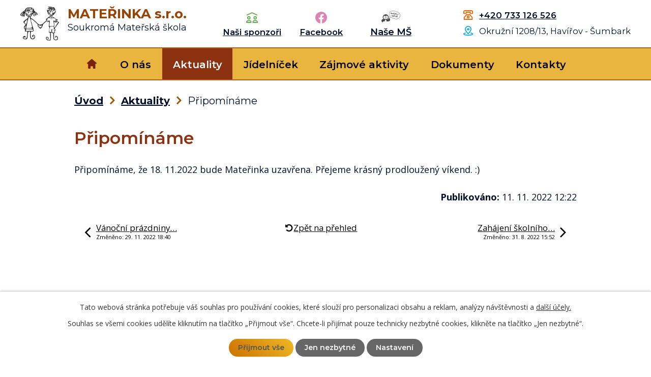

--- FILE ---
content_type: text/html; charset=utf-8
request_url: https://www.materinka.info/aktuality/pripominame?mainSection-dataAggregatorCalendar-8220774-date=202302
body_size: 5361
content:
<!DOCTYPE html>
<html lang="cs" data-lang-system="cs">
	<head>



		<!--[if IE]><meta http-equiv="X-UA-Compatible" content="IE=EDGE"><![endif]-->
			<meta name="viewport" content="width=device-width, initial-scale=1, user-scalable=yes">
			<meta http-equiv="content-type" content="text/html; charset=utf-8" />
			<meta name="robots" content="index,follow" />
			<meta name="author" content="Antee s.r.o." />
			<meta name="description" content="Připomínáme, že 18. 11.2022 bude Mateřinka uzavřena. Přejeme krásný prodloužený víkend. :) " />
			<meta name="viewport" content="width=device-width, initial-scale=1, user-scalable=yes" />
<title>Připomínáme | Soukromá Mateřská škola MATEŘINKA</title>

		<link rel="stylesheet" type="text/css" href="https://cdn.antee.cz/jqueryui/1.8.20/css/smoothness/jquery-ui-1.8.20.custom.css?v=2" integrity="sha384-969tZdZyQm28oZBJc3HnOkX55bRgehf7P93uV7yHLjvpg/EMn7cdRjNDiJ3kYzs4" crossorigin="anonymous" />
		<link rel="stylesheet" type="text/css" href="/style.php?nid=Q1FHR1E=&amp;ver=1768399196" />
		<link rel="stylesheet" type="text/css" href="/css/libs.css?ver=1768399900" />
		<link rel="stylesheet" type="text/css" href="https://cdn.antee.cz/genericons/genericons/genericons.css?v=2" integrity="sha384-DVVni0eBddR2RAn0f3ykZjyh97AUIRF+05QPwYfLtPTLQu3B+ocaZm/JigaX0VKc" crossorigin="anonymous" />

		<script src="/js/jquery/jquery-3.0.0.min.js" ></script>
		<script src="/js/jquery/jquery-migrate-3.1.0.min.js" ></script>
		<script src="/js/jquery/jquery-ui.min.js" ></script>
		<script src="/js/jquery/jquery.ui.touch-punch.min.js" ></script>
		<script src="/js/libs.min.js?ver=1768399900" ></script>
		<script src="/js/ipo.min.js?ver=1768399889" ></script>
			<script src="/js/locales/cs.js?ver=1768399196" ></script>

			<script src='https://www.google.com/recaptcha/api.js?hl=cs&render=explicit' ></script>

		<link href="/akce?action=atom" type="application/atom+xml" rel="alternate" title="Akce">
		<link href="/aktuality?action=atom" type="application/atom+xml" rel="alternate" title="Aktuality">
		<link href="/dokumenty?action=atom" type="application/atom+xml" rel="alternate" title="Dokumenty">
<link rel="preconnect" href="https://fonts.gstatic.com/" crossorigin>
<link href="https://fonts.googleapis.com/css2?family=Montserrat:wght@400;500;600;700&amp;family=Open+Sans:wght@400;600;700&amp;display=fallback" rel="stylesheet">
<link href="/image.php?nid=19221&amp;oid=8284499&amp;width=32" rel="icon" type="image/png">
<link rel="shortcut icon" href="/image.php?nid=19221&amp;oid=8284499&amp;width=32">
<script>
ipo.api.live('body', function(el) {
//posun patičky
$(el).find("#ipocopyright").insertAfter("#ipocontainer");
//backlink
$(el).find(".backlink").addClass("action-button");
});
</script>

<link rel="preload" href="/image.php?nid=19221&amp;oid=8284500&amp;width=77" as="image">
	</head>

	<body id="page8213789" class="subpage8213789"
			
			data-nid="19221"
			data-lid="CZ"
			data-oid="8213789"
			data-layout-pagewidth="1024"
			
			data-slideshow-timer="3"
			 data-ipo-article-id="697102"
						
				
				data-layout="responsive" data-viewport_width_responsive="1024"
			>



							<div id="snippet-cookiesConfirmation-euCookiesSnp">			<div id="cookieChoiceInfo" class="cookie-choices-info template_1">
					<p>Tato webová stránka potřebuje váš souhlas pro používání cookies, které slouží pro personalizaci obsahu a reklam, analýzy návštěvnosti a 
						<a class="cookie-button more" href="https://navody.antee.cz/cookies" target="_blank">další účely.</a>
					</p>
					<p>
						Souhlas se všemi cookies udělíte kliknutím na tlačítko „Přijmout vše“. Chcete-li přijímat pouze technicky nezbytné cookies, klikněte na tlačítko „Jen nezbytné“.
					</p>
				<div class="buttons">
					<a class="cookie-button action-button ajax" id="cookieChoiceButton" rel=”nofollow” href="/aktuality/pripominame?mainSection-dataAggregatorCalendar-8220774-date=202302&amp;do=cookiesConfirmation-acceptAll">Přijmout vše</a>
					<a class="cookie-button cookie-button--settings action-button ajax" rel=”nofollow” href="/aktuality/pripominame?mainSection-dataAggregatorCalendar-8220774-date=202302&amp;do=cookiesConfirmation-onlyNecessary">Jen nezbytné</a>
					<a class="cookie-button cookie-button--settings action-button ajax" rel=”nofollow” href="/aktuality/pripominame?mainSection-dataAggregatorCalendar-8220774-date=202302&amp;do=cookiesConfirmation-openSettings">Nastavení</a>
				</div>
			</div>
</div>				<div id="ipocontainer">

			<div class="menu-toggler">

				<span>Menu</span>
				<span class="genericon genericon-menu"></span>
			</div>

			<span id="back-to-top">

				<i class="fa fa-angle-up"></i>
			</span>

			<div id="ipoheader">

				<div class="header-container flex-container layout-container">
	<a href="/" class="header-logo">
		<img src="/image.php?nid=19221&amp;oid=8284500&amp;width=77" width="77" alt="MATEŘINKA s.r.o.">
		<span class="logo_text">
			<strong>MATEŘINKA s.r.o.</strong>
			<span>Soukromá Mateřská škola</span>
		</span>
	</a>
	<div class="header-modul flex-container">
		<a href="/nasi-sponzori?nid=19221" class="sponzor">Naši <br>sponzoři</a>
		<a href="https://www.facebook.com/M%C5%A0-MATE%C5%98INKA-sro-Hav%C3%AD%C5%99ov-%C5%A0umbark-1080443055299719/?fref=ts" target="_blank" rel="noopener noreferrer" class="fb">Facebook</a>
		<a href="https://nasems.cz/" target="_blank" class="ms">Naše MŠ</a>
		<div class="kontakt">
			<a href="tel:+420733126526">+420 733 126 526</a>
			<span class="adresa">Okružní 1208/13, <br>Havířov - Šumbark</span>
		</div>
	</div>
</div>

			</div>

			<div id="ipotopmenuwrapper">

				<div id="ipotopmenu">
<h4 class="hiddenMenu">Horní menu</h4>
<ul class="topmenulevel1"><li class="topmenuitem1 noborder" id="ipomenu8150708"><a href="/">Úvod</a></li><li class="topmenuitem1" id="ipomenu8213783"><a href="/o-nas">O nás</a><ul class="topmenulevel2"><li class="topmenuitem2" id="ipomenu8213784"><a href="/akce">Akce</a></li><li class="topmenuitem2" id="ipomenu8213785"><a href="/jak-jsme-rostli">Jak MATEŘINKA rostla...</a></li><li class="topmenuitem2" id="ipomenu8213786"><a href="/nas-tym">Náš tým</a></li><li class="topmenuitem2" id="ipomenu8213787"><a href="/platby">Platby</a></li><li class="topmenuitem2" id="ipomenu8213788"><a href="/nasi-sponzori">Naši sponzoři</a></li><li class="topmenuitem2" id="ipomenu8150710"><a href="/povinne-zverejnovane-informace">Povinně zveřejňované informace</a></li></ul></li><li class="topmenuitem1 active" id="ipomenu8213789"><a href="/aktuality">Aktuality</a></li><li class="topmenuitem1" id="ipomenu8213791"><a href="/jidelnicek">Jídelníček</a></li><li class="topmenuitem1" id="ipomenu8213795"><a href="/zajmove-aktivity">Zájmové aktivity</a></li><li class="topmenuitem1" id="ipomenu8213796"><a href="/dokumenty">Dokumenty</a></li><li class="topmenuitem1" id="ipomenu8213782"><a href="/kontakty">Kontakty</a></li></ul>
					<div class="cleartop"></div>
				</div>
			</div>
			<div id="ipomain">
				<div class="data-aggregator-calendar" id="data-aggregator-calendar-8220774">
	<h4 class="newsheader">Kalendář akcí</h4>
	<div class="newsbody">
<div id="snippet-mainSection-dataAggregatorCalendar-8220774-cal"><div class="blog-cal ui-datepicker-inline ui-datepicker ui-widget ui-widget-content ui-helper-clearfix ui-corner-all">
	<div class="ui-datepicker-header ui-widget-header ui-helper-clearfix ui-corner-all">
		<a class="ui-datepicker-prev ui-corner-all ajax" href="/aktuality/pripominame?mainSection-dataAggregatorCalendar-8220774-date=202301&amp;do=mainSection-dataAggregatorCalendar-8220774-reload" title="Předchozí měsíc">
			<span class="ui-icon ui-icon-circle-triangle-w">Předchozí</span>
		</a>
		<a class="ui-datepicker-next ui-corner-all ajax" href="/aktuality/pripominame?mainSection-dataAggregatorCalendar-8220774-date=202303&amp;do=mainSection-dataAggregatorCalendar-8220774-reload" title="Následující měsíc">
			<span class="ui-icon ui-icon-circle-triangle-e">Následující</span>
		</a>
		<div class="ui-datepicker-title">Únor 2023</div>
	</div>
	<table class="ui-datepicker-calendar">
		<thead>
			<tr>
				<th title="Pondělí">P</th>
				<th title="Úterý">Ú</th>
				<th title="Středa">S</th>
				<th title="Čtvrtek">Č</th>
				<th title="Pátek">P</th>
				<th title="Sobota">S</th>
				<th title="Neděle">N</th>
			</tr>

		</thead>
		<tbody>
			<tr>

				<td>

						<span class="tooltip ui-state-default ui-datepicker-other-month">30</span>
				</td>
				<td>

						<span class="tooltip ui-state-default ui-datepicker-other-month">31</span>
				</td>
				<td>

						<span class="tooltip ui-state-default">1</span>
				</td>
				<td>

						<span class="tooltip ui-state-default">2</span>
				</td>
				<td>

						<span class="tooltip ui-state-default">3</span>
				</td>
				<td>

						<span class="tooltip ui-state-default saturday day-off">4</span>
				</td>
				<td>

						<span class="tooltip ui-state-default sunday day-off">5</span>
				</td>
			</tr>
			<tr>

				<td>

						<span class="tooltip ui-state-default">6</span>
				</td>
				<td>

						<span class="tooltip ui-state-default">7</span>
				</td>
				<td>

						<span class="tooltip ui-state-default">8</span>
				</td>
				<td>

						<span class="tooltip ui-state-default">9</span>
				</td>
				<td>

						<span class="tooltip ui-state-default">10</span>
				</td>
				<td>

						<span class="tooltip ui-state-default saturday day-off">11</span>
				</td>
				<td>

						<span class="tooltip ui-state-default sunday day-off">12</span>
				</td>
			</tr>
			<tr>

				<td>

						<span class="tooltip ui-state-default">13</span>
				</td>
				<td>

						<span class="tooltip ui-state-default">14</span>
				</td>
				<td>

						<span class="tooltip ui-state-default">15</span>
				</td>
				<td>

					<a data-tooltip-content="#tooltip-content-calendar-20230216-8220774" class="tooltip ui-state-default" href="/aktuality/30-karneval-materinky" title="30. KARNEVAL Mateřinky">16</a>
					<div class="tooltip-wrapper">
						<div id="tooltip-content-calendar-20230216-8220774">
							<div>30. KARNEVAL Mateřinky</div>
						</div>
					</div>
				</td>
				<td>

						<span class="tooltip ui-state-default">17</span>
				</td>
				<td>

						<span class="tooltip ui-state-default saturday day-off">18</span>
				</td>
				<td>

						<span class="tooltip ui-state-default sunday day-off">19</span>
				</td>
			</tr>
			<tr>

				<td>

						<span class="tooltip ui-state-default">20</span>
				</td>
				<td>

						<span class="tooltip ui-state-default">21</span>
				</td>
				<td>

						<span class="tooltip ui-state-default">22</span>
				</td>
				<td>

						<span class="tooltip ui-state-default">23</span>
				</td>
				<td>

						<span class="tooltip ui-state-default">24</span>
				</td>
				<td>

						<span class="tooltip ui-state-default saturday day-off">25</span>
				</td>
				<td>

						<span class="tooltip ui-state-default sunday day-off">26</span>
				</td>
			</tr>
			<tr>

				<td>

						<span class="tooltip ui-state-default">27</span>
				</td>
				<td>

						<span class="tooltip ui-state-default">28</span>
				</td>
				<td>

						<span class="tooltip ui-state-default ui-datepicker-other-month">1</span>
				</td>
				<td>

						<span class="tooltip ui-state-default ui-datepicker-other-month">2</span>
				</td>
				<td>

						<span class="tooltip ui-state-default ui-datepicker-other-month">3</span>
				</td>
				<td>

						<span class="tooltip ui-state-default saturday day-off ui-datepicker-other-month">4</span>
				</td>
				<td>

						<span class="tooltip ui-state-default sunday day-off ui-datepicker-other-month">5</span>
				</td>
			</tr>
		</tbody>
	</table>
</div>
</div>	</div>
</div>

				<div id="ipomainframe">
					<div id="ipopage">
<div id="iponavigation">
	<h5 class="hiddenMenu">Drobečková navigace</h5>
	<p>
			<a href="/">Úvod</a> <span class="separator">&gt;</span>
			<a href="/aktuality">Aktuality</a> <span class="separator">&gt;</span>
			<span class="currentPage">Připomínáme</span>
	</p>

</div>
						<div class="ipopagetext">
							<div class="blog view-detail content">
								
								<h1>Připomínáme</h1>

<div id="snippet--flash"></div>
								
																	

<hr class="cleaner">




<hr class="cleaner">

<div class="article">
	

	<div class="paragraph text clearfix">
<p>Připomínáme, že 18. 11.2022 bude Mateřinka uzavřena. Přejeme krásný prodloužený víkend. :) </p>	</div>
		
<div id="snippet--images"><div class="images clearfix">

	</div>
</div>


<div id="snippet--uploader"></div>			<div class="article-footer">
													<div class="published"><span>Publikováno:</span> 11. 11. 2022 12:22</div>

					</div>
	
</div>

<hr class="cleaner">
<div class="content-paginator clearfix">
	<span class="linkprev">
		<a href="/aktuality/vanocni-prazdniny-2022">

			<span class="linkprev-chevron">
				<i class="fa fa-angle-left"></i>
			</span>
			<span class="linkprev-text">
				<span class="linkprev-title">Vánoční prázdniny…</span>
				<span class="linkprev-date">Změněno: 29. 11. 2022 18:40</span>
			</span>
		</a>
	</span>
	<span class="linkback">
		<a href='/aktuality'>
			<span class="linkback-chevron">
				<i class="fa fa-undo"></i>
			</span>
			<span class="linkback-text">
				<span>Zpět na přehled</span>
			</span>
		</a>
	</span>
	<span class="linknext">
		<a href="/aktuality/zahajeni-skolniho-roku-20222023">

			<span class="linknext-chevron">
				<i class="fa fa-angle-right"></i>
			</span>
			<span class="linknext-text">
				<span class="linknext-title">Zahájení školního…</span>
				<span class="linknext-date">Změněno: 31. 8. 2022 15:52</span>
			</span>
		</a>
	</span>
</div>

		
															</div>
						</div>
					</div>


					

					

					<div class="hrclear"></div>
					<div id="ipocopyright">
<div class="copyright">
	<div class="footer-wrapper flex-container">
	<div class="footer_info flex-container">
		<div>
			<h3>MATEŘINKA s.r.o.</h3>
			<p>
				Soukromá mateřská škola
			</p>
			<p>
				Okružní 1208/13<br>
				Havířov – Šumbark 73601
			</p>
			<p>
				Jsme tady pro Vás každý všední den<br>
				od 6 – 16:30 hod.
			</p>
			<p><strong class="rwd-block">Tel.: </strong><a href="tel:+420596884239">+420 596 884 239</a></p>
			<p><strong class="rwd-block">Mob.: </strong><a href="tel:+420733126526">+420 733 126 526</a></p>
			<p><strong class="rwd-block">E-mail: </strong><a href="mailto:materinka@materinka.info">materinka@materinka.info</a></p>
		</div>
		<div>
			<h4>
				Projekty a partneři
			</h4>
			<p>
				<span class="footer_logo">
					<img src="/image.php?nid=19221&amp;oid=8284501&amp;width=238" width="238" alt="EU - MŠMT">
				</span>
				Projekt: <strong>Hrajeme si spolu III</strong><br>
				Spolufinancován Evropskou unií, <a href="/projekty">zobrazit více</a>
			</p>
			<p>
				<span class="footer_logo">
					<img src="/image.php?nid=19221&amp;oid=8284502&amp;width=236" width="236" alt="Havířov">
				</span>
				Statutární město Havířov, <a href="/nasi-sponzori?id=6&amp;action=detail&amp;nid=19221" target="_blank" rel="noopener noreferrer">zobrazit více</a>
			</p>
		</div>
	</div>
	<a href="https://goo.gl/maps/1Bs66CGyoCbcn9dt6" class="footer_mapa" target="_blank" rel="noopener noreferrer"><span class="action-button">Zobrazit na mapě</span></a>
</div>
<div class="row antee">
	<p class="layout-container">
		© 2026 Mateřská škola MATEŘINKA s.r.o., <a href="mailto:materinka@materinka.info">Kontaktovat webmastera</a>, <span id="links"><a href="/prohlaseni-o-pristupnosti">Prohlášení o přístupnosti</a></span><br>ANTEE s.r.o. - <a href="https://www.antee.cz" rel="nofollow">Tvorba webových stránek</a>, Redakční systém IPO
	</p>
</div>
</div>
					</div>
					<div id="ipostatistics">
<script >
	var _paq = _paq || [];
	_paq.push(['disableCookies']);
	_paq.push(['trackPageView']);
	_paq.push(['enableLinkTracking']);
	(function() {
		var u="https://matomo.antee.cz/";
		_paq.push(['setTrackerUrl', u+'piwik.php']);
		_paq.push(['setSiteId', 5871]);
		var d=document, g=d.createElement('script'), s=d.getElementsByTagName('script')[0];
		g.defer=true; g.async=true; g.src=u+'piwik.js'; s.parentNode.insertBefore(g,s);
	})();
</script>
<script >
	$(document).ready(function() {
		$('a[href^="mailto"]').on("click", function(){
			_paq.push(['setCustomVariable', 1, 'Click mailto','Email='+this.href.replace(/^mailto:/i,'') + ' /Page = ' +  location.href,'page']);
			_paq.push(['trackGoal', 8]);
			_paq.push(['trackPageView']);
		});

		$('a[href^="tel"]').on("click", function(){
			_paq.push(['setCustomVariable', 1, 'Click telefon','Telefon='+this.href.replace(/^tel:/i,'') + ' /Page = ' +  location.href,'page']);
			_paq.push(['trackPageView']);
		});
	});
</script>
					</div>

					<div id="ipofooter">
						
					</div>
				</div>
			</div>
		</div>
	</body>
</html>


--- FILE ---
content_type: image/svg+xml
request_url: https://www.materinka.info/file.php?nid=19221&oid=8286880
body_size: 390
content:
<svg xmlns="http://www.w3.org/2000/svg" width="18.868" height="18.769" viewBox="0 0 18.868 18.769">
  <g id="home" transform="translate(-0.045 -0.075)">
    <path id="Path_122" data-name="Path 122" d="M12.956,18.844h2.357a1.113,1.113,0,0,0,1.179-1.179V9.415h1.179a1.338,1.338,0,0,0,.943-.354,1.146,1.146,0,0,0-.118-1.65L10.246.34a1.239,1.239,0,0,0-1.532,0L.463,7.412a1.146,1.146,0,0,0-.118,1.65.918.918,0,0,0,.825.354H2.349v8.25a1.113,1.113,0,0,0,1.179,1.179H5.885a1.113,1.113,0,0,0,1.179-1.179V14.13h4.714v3.536A1.113,1.113,0,0,0,12.956,18.844Z" transform="translate(0 0)" fill="#ffffff"/>
  </g>
</svg>


--- FILE ---
content_type: image/svg+xml
request_url: https://www.materinka.info/file.php?nid=19221&oid=8284487
body_size: 662
content:
<svg id="pin" xmlns="http://www.w3.org/2000/svg" width="22" height="22" viewBox="0 0 22 22">
  <path id="Path_132" data-name="Path 132" d="M17.727,7.364c0,3.927-6.364,10.341-6.364,10.341S5,11.291,5,7.364A6.305,6.305,0,0,1,11.364,1,6.305,6.305,0,0,1,17.727,7.364Z" transform="translate(-0.364)" fill="none" stroke="#01aad7" stroke-linecap="square" stroke-miterlimit="10" stroke-width="2"/>
  <ellipse id="Ellipse_10" data-name="Ellipse 10" cx="2" cy="1.5" rx="2" ry="1.5" transform="translate(9 6)" fill="none" stroke="#01aad7" stroke-linecap="square" stroke-miterlimit="10" stroke-width="2"/>
  <path id="Path_133" data-name="Path 133" d="M16.455,17.485C19.191,17.971,21,18.814,21,19.771c0,1.506-4.477,2.727-10,2.727S1,21.278,1,19.771c0-.957,1.809-1.8,4.545-2.286" transform="translate(0 -1.499)" fill="none" stroke="#01aad7" stroke-miterlimit="10" stroke-width="2"/>
</svg>


--- FILE ---
content_type: image/svg+xml
request_url: https://www.materinka.info/file.php?nid=19221&oid=8284496
body_size: 579
content:
<svg id="tel" xmlns="http://www.w3.org/2000/svg" width="20.069" height="20.069" viewBox="0 0 20.069 20.069">
  <path id="Path_130" data-name="Path 130" d="M18.427,16.749,13.5,11H6.928L2,16.749v4.107H18.427Z" transform="translate(-0.179 -1.787)" fill="none" stroke="#ed6805" stroke-linecap="square" stroke-miterlimit="10" stroke-width="2"/>
  <path id="Path_131" data-name="Path 131" d="M3.464,1A2.464,2.464,0,0,0,1,3.464H1V6.749H5.928V4.285h8.213V6.749h4.928V3.464h0A2.464,2.464,0,0,0,16.605,1Z" fill="none" stroke="#ed6805" stroke-linecap="square" stroke-miterlimit="10" stroke-width="2"/>
  <circle id="Ellipse_9" data-name="Ellipse 9" cx="2" cy="2" r="2" transform="translate(8 12.069)" fill="none" stroke="#ed6805" stroke-linecap="square" stroke-miterlimit="10" stroke-width="2"/>
</svg>


--- FILE ---
content_type: image/svg+xml
request_url: https://www.materinka.info/file.php?nid=19221&oid=8284483
body_size: 271
content:
<svg xmlns="http://www.w3.org/2000/svg" width="24.001" height="23.853" viewBox="0 0 24.001 23.853">
  <g id="fb" transform="translate(0.001 -0.073)">
    <path id="Path_129" data-name="Path 129" d="M24,12.072A12,12,0,1,0,10.125,23.926V15.541H7.078V12.072h3.047V9.428c0-3.007,1.792-4.669,4.532-4.669a18.611,18.611,0,0,1,2.687.234V7.947H15.83a1.734,1.734,0,0,0-1.947,1.49,1.71,1.71,0,0,0-.008.385v2.25H17.2l-.532,3.469h-2.8v8.385A12,12,0,0,0,24,12.072Z" fill="#db84b6"/>
  </g>
</svg>


--- FILE ---
content_type: image/svg+xml
request_url: https://www.materinka.info/file.php?nid=19221&oid=8284495
body_size: 1006
content:
<svg xmlns="http://www.w3.org/2000/svg" width="24" height="22.098" viewBox="0 0 24 22.098">
  <g id="striska" transform="translate(0 -0.902)">
    <path id="Path_126" data-name="Path 126" d="M1,7,12,2,23,7" fill="none" stroke="#66ae51" stroke-miterlimit="10" stroke-width="2"/>
    <path id="Path_127" data-name="Path 127" d="M10,20.836a1.976,1.976,0,0,0-.738-1.554A5.975,5.975,0,0,0,5.5,18a5.975,5.975,0,0,0-3.762,1.282A1.976,1.976,0,0,0,1,20.836V22h9Z" fill="none" stroke="#66ae51" stroke-linecap="square" stroke-miterlimit="10" stroke-width="2"/>
    <circle id="Ellipse_7" data-name="Ellipse 7" cx="2.5" cy="2.5" r="2.5" transform="translate(3 10)" fill="none" stroke="#66ae51" stroke-linecap="square" stroke-miterlimit="10" stroke-width="2"/>
    <path id="Path_128" data-name="Path 128" d="M23,20.836a1.976,1.976,0,0,0-.738-1.554,6.161,6.161,0,0,0-7.524,0A1.976,1.976,0,0,0,14,20.836V22h9Z" fill="none" stroke="#66ae51" stroke-linecap="square" stroke-miterlimit="10" stroke-width="2"/>
    <circle id="Ellipse_8" data-name="Ellipse 8" cx="2.5" cy="2.5" r="2.5" transform="translate(16 10)" fill="none" stroke="#66ae51" stroke-linecap="square" stroke-miterlimit="10" stroke-width="2"/>
  </g>
</svg>
